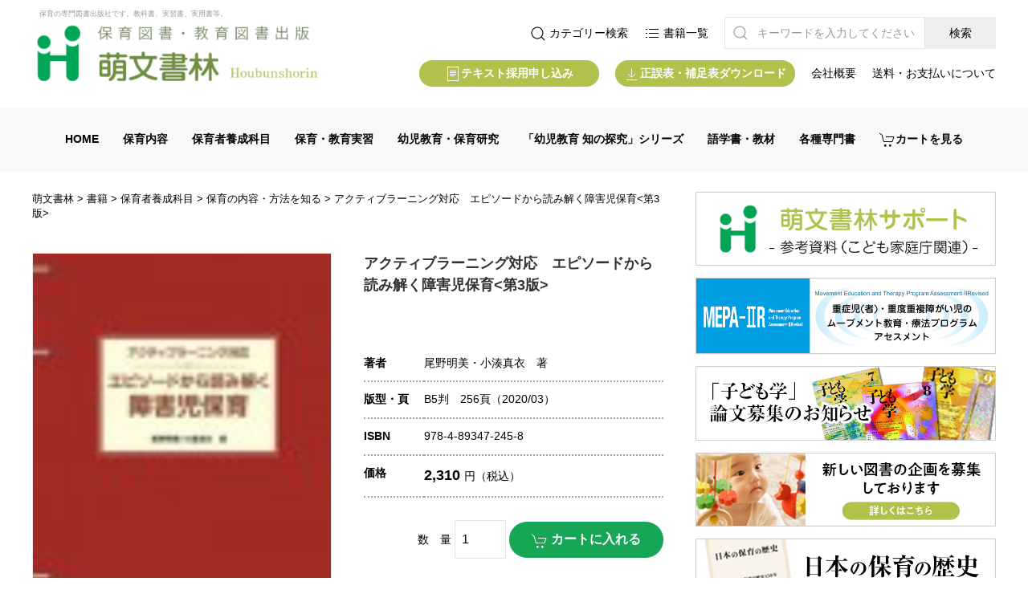

--- FILE ---
content_type: text/html; charset=UTF-8
request_url: https://houbun.com/item/245.html
body_size: 10663
content:

<!doctype html>
<html lang="ja" >

<head>
	<meta charset="UTF-8" />
	<meta name="viewport" content="width=device-width, initial-scale=1" />
	<title>アクティブラーニング対応　エピソードから読み解く障害児保育 | 萌文書林</title>
<meta name='robots' content='max-image-preview:large' />
<link rel='stylesheet' id='wp-block-library-css'  href='https://houbun.com/wp-includes/css/dist/block-library/style.min.css' media='all' />
<style id='wp-block-library-theme-inline-css'>
.wp-block-audio figcaption{color:#555;font-size:13px;text-align:center}.is-dark-theme .wp-block-audio figcaption{color:hsla(0,0%,100%,.65)}.wp-block-code{border:1px solid #ccc;border-radius:4px;font-family:Menlo,Consolas,monaco,monospace;padding:.8em 1em}.wp-block-embed figcaption{color:#555;font-size:13px;text-align:center}.is-dark-theme .wp-block-embed figcaption{color:hsla(0,0%,100%,.65)}.blocks-gallery-caption{color:#555;font-size:13px;text-align:center}.is-dark-theme .blocks-gallery-caption{color:hsla(0,0%,100%,.65)}.wp-block-image figcaption{color:#555;font-size:13px;text-align:center}.is-dark-theme .wp-block-image figcaption{color:hsla(0,0%,100%,.65)}.wp-block-pullquote{border-top:4px solid;border-bottom:4px solid;margin-bottom:1.75em;color:currentColor}.wp-block-pullquote__citation,.wp-block-pullquote cite,.wp-block-pullquote footer{color:currentColor;text-transform:uppercase;font-size:.8125em;font-style:normal}.wp-block-quote{border-left:.25em solid;margin:0 0 1.75em;padding-left:1em}.wp-block-quote cite,.wp-block-quote footer{color:currentColor;font-size:.8125em;position:relative;font-style:normal}.wp-block-quote.has-text-align-right{border-left:none;border-right:.25em solid;padding-left:0;padding-right:1em}.wp-block-quote.has-text-align-center{border:none;padding-left:0}.wp-block-quote.is-large,.wp-block-quote.is-style-large,.wp-block-quote.is-style-plain{border:none}.wp-block-search .wp-block-search__label{font-weight:700}:where(.wp-block-group.has-background){padding:1.25em 2.375em}.wp-block-separator.has-css-opacity{opacity:.4}.wp-block-separator{border:none;border-bottom:2px solid;margin-left:auto;margin-right:auto}.wp-block-separator.has-alpha-channel-opacity{opacity:1}.wp-block-separator:not(.is-style-wide):not(.is-style-dots){width:100px}.wp-block-separator.has-background:not(.is-style-dots){border-bottom:none;height:1px}.wp-block-separator.has-background:not(.is-style-wide):not(.is-style-dots){height:2px}.wp-block-table thead{border-bottom:3px solid}.wp-block-table tfoot{border-top:3px solid}.wp-block-table td,.wp-block-table th{padding:.5em;border:1px solid;word-break:normal}.wp-block-table figcaption{color:#555;font-size:13px;text-align:center}.is-dark-theme .wp-block-table figcaption{color:hsla(0,0%,100%,.65)}.wp-block-video figcaption{color:#555;font-size:13px;text-align:center}.is-dark-theme .wp-block-video figcaption{color:hsla(0,0%,100%,.65)}.wp-block-template-part.has-background{padding:1.25em 2.375em;margin-top:0;margin-bottom:0}
</style>
<style id='global-styles-inline-css'>
body{--wp--preset--color--black: #000000;--wp--preset--color--cyan-bluish-gray: #abb8c3;--wp--preset--color--white: #FFFFFF;--wp--preset--color--pale-pink: #f78da7;--wp--preset--color--vivid-red: #cf2e2e;--wp--preset--color--luminous-vivid-orange: #ff6900;--wp--preset--color--luminous-vivid-amber: #fcb900;--wp--preset--color--light-green-cyan: #7bdcb5;--wp--preset--color--vivid-green-cyan: #00d084;--wp--preset--color--pale-cyan-blue: #8ed1fc;--wp--preset--color--vivid-cyan-blue: #0693e3;--wp--preset--color--vivid-purple: #9b51e0;--wp--preset--color--dark-gray: #28303D;--wp--preset--color--gray: #39414D;--wp--preset--color--green: #D1E4DD;--wp--preset--color--blue: #D1DFE4;--wp--preset--color--purple: #D1D1E4;--wp--preset--color--red: #E4D1D1;--wp--preset--color--orange: #E4DAD1;--wp--preset--color--yellow: #EEEADD;--wp--preset--gradient--vivid-cyan-blue-to-vivid-purple: linear-gradient(135deg,rgba(6,147,227,1) 0%,rgb(155,81,224) 100%);--wp--preset--gradient--light-green-cyan-to-vivid-green-cyan: linear-gradient(135deg,rgb(122,220,180) 0%,rgb(0,208,130) 100%);--wp--preset--gradient--luminous-vivid-amber-to-luminous-vivid-orange: linear-gradient(135deg,rgba(252,185,0,1) 0%,rgba(255,105,0,1) 100%);--wp--preset--gradient--luminous-vivid-orange-to-vivid-red: linear-gradient(135deg,rgba(255,105,0,1) 0%,rgb(207,46,46) 100%);--wp--preset--gradient--very-light-gray-to-cyan-bluish-gray: linear-gradient(135deg,rgb(238,238,238) 0%,rgb(169,184,195) 100%);--wp--preset--gradient--cool-to-warm-spectrum: linear-gradient(135deg,rgb(74,234,220) 0%,rgb(151,120,209) 20%,rgb(207,42,186) 40%,rgb(238,44,130) 60%,rgb(251,105,98) 80%,rgb(254,248,76) 100%);--wp--preset--gradient--blush-light-purple: linear-gradient(135deg,rgb(255,206,236) 0%,rgb(152,150,240) 100%);--wp--preset--gradient--blush-bordeaux: linear-gradient(135deg,rgb(254,205,165) 0%,rgb(254,45,45) 50%,rgb(107,0,62) 100%);--wp--preset--gradient--luminous-dusk: linear-gradient(135deg,rgb(255,203,112) 0%,rgb(199,81,192) 50%,rgb(65,88,208) 100%);--wp--preset--gradient--pale-ocean: linear-gradient(135deg,rgb(255,245,203) 0%,rgb(182,227,212) 50%,rgb(51,167,181) 100%);--wp--preset--gradient--electric-grass: linear-gradient(135deg,rgb(202,248,128) 0%,rgb(113,206,126) 100%);--wp--preset--gradient--midnight: linear-gradient(135deg,rgb(2,3,129) 0%,rgb(40,116,252) 100%);--wp--preset--gradient--purple-to-yellow: linear-gradient(160deg, #D1D1E4 0%, #EEEADD 100%);--wp--preset--gradient--yellow-to-purple: linear-gradient(160deg, #EEEADD 0%, #D1D1E4 100%);--wp--preset--gradient--green-to-yellow: linear-gradient(160deg, #D1E4DD 0%, #EEEADD 100%);--wp--preset--gradient--yellow-to-green: linear-gradient(160deg, #EEEADD 0%, #D1E4DD 100%);--wp--preset--gradient--red-to-yellow: linear-gradient(160deg, #E4D1D1 0%, #EEEADD 100%);--wp--preset--gradient--yellow-to-red: linear-gradient(160deg, #EEEADD 0%, #E4D1D1 100%);--wp--preset--gradient--purple-to-red: linear-gradient(160deg, #D1D1E4 0%, #E4D1D1 100%);--wp--preset--gradient--red-to-purple: linear-gradient(160deg, #E4D1D1 0%, #D1D1E4 100%);--wp--preset--duotone--dark-grayscale: url('#wp-duotone-dark-grayscale');--wp--preset--duotone--grayscale: url('#wp-duotone-grayscale');--wp--preset--duotone--purple-yellow: url('#wp-duotone-purple-yellow');--wp--preset--duotone--blue-red: url('#wp-duotone-blue-red');--wp--preset--duotone--midnight: url('#wp-duotone-midnight');--wp--preset--duotone--magenta-yellow: url('#wp-duotone-magenta-yellow');--wp--preset--duotone--purple-green: url('#wp-duotone-purple-green');--wp--preset--duotone--blue-orange: url('#wp-duotone-blue-orange');--wp--preset--font-size--small: 18px;--wp--preset--font-size--medium: 20px;--wp--preset--font-size--large: 24px;--wp--preset--font-size--x-large: 42px;--wp--preset--font-size--extra-small: 16px;--wp--preset--font-size--normal: 20px;--wp--preset--font-size--extra-large: 40px;--wp--preset--font-size--huge: 96px;--wp--preset--font-size--gigantic: 144px;}.has-black-color{color: var(--wp--preset--color--black) !important;}.has-cyan-bluish-gray-color{color: var(--wp--preset--color--cyan-bluish-gray) !important;}.has-white-color{color: var(--wp--preset--color--white) !important;}.has-pale-pink-color{color: var(--wp--preset--color--pale-pink) !important;}.has-vivid-red-color{color: var(--wp--preset--color--vivid-red) !important;}.has-luminous-vivid-orange-color{color: var(--wp--preset--color--luminous-vivid-orange) !important;}.has-luminous-vivid-amber-color{color: var(--wp--preset--color--luminous-vivid-amber) !important;}.has-light-green-cyan-color{color: var(--wp--preset--color--light-green-cyan) !important;}.has-vivid-green-cyan-color{color: var(--wp--preset--color--vivid-green-cyan) !important;}.has-pale-cyan-blue-color{color: var(--wp--preset--color--pale-cyan-blue) !important;}.has-vivid-cyan-blue-color{color: var(--wp--preset--color--vivid-cyan-blue) !important;}.has-vivid-purple-color{color: var(--wp--preset--color--vivid-purple) !important;}.has-black-background-color{background-color: var(--wp--preset--color--black) !important;}.has-cyan-bluish-gray-background-color{background-color: var(--wp--preset--color--cyan-bluish-gray) !important;}.has-white-background-color{background-color: var(--wp--preset--color--white) !important;}.has-pale-pink-background-color{background-color: var(--wp--preset--color--pale-pink) !important;}.has-vivid-red-background-color{background-color: var(--wp--preset--color--vivid-red) !important;}.has-luminous-vivid-orange-background-color{background-color: var(--wp--preset--color--luminous-vivid-orange) !important;}.has-luminous-vivid-amber-background-color{background-color: var(--wp--preset--color--luminous-vivid-amber) !important;}.has-light-green-cyan-background-color{background-color: var(--wp--preset--color--light-green-cyan) !important;}.has-vivid-green-cyan-background-color{background-color: var(--wp--preset--color--vivid-green-cyan) !important;}.has-pale-cyan-blue-background-color{background-color: var(--wp--preset--color--pale-cyan-blue) !important;}.has-vivid-cyan-blue-background-color{background-color: var(--wp--preset--color--vivid-cyan-blue) !important;}.has-vivid-purple-background-color{background-color: var(--wp--preset--color--vivid-purple) !important;}.has-black-border-color{border-color: var(--wp--preset--color--black) !important;}.has-cyan-bluish-gray-border-color{border-color: var(--wp--preset--color--cyan-bluish-gray) !important;}.has-white-border-color{border-color: var(--wp--preset--color--white) !important;}.has-pale-pink-border-color{border-color: var(--wp--preset--color--pale-pink) !important;}.has-vivid-red-border-color{border-color: var(--wp--preset--color--vivid-red) !important;}.has-luminous-vivid-orange-border-color{border-color: var(--wp--preset--color--luminous-vivid-orange) !important;}.has-luminous-vivid-amber-border-color{border-color: var(--wp--preset--color--luminous-vivid-amber) !important;}.has-light-green-cyan-border-color{border-color: var(--wp--preset--color--light-green-cyan) !important;}.has-vivid-green-cyan-border-color{border-color: var(--wp--preset--color--vivid-green-cyan) !important;}.has-pale-cyan-blue-border-color{border-color: var(--wp--preset--color--pale-cyan-blue) !important;}.has-vivid-cyan-blue-border-color{border-color: var(--wp--preset--color--vivid-cyan-blue) !important;}.has-vivid-purple-border-color{border-color: var(--wp--preset--color--vivid-purple) !important;}.has-vivid-cyan-blue-to-vivid-purple-gradient-background{background: var(--wp--preset--gradient--vivid-cyan-blue-to-vivid-purple) !important;}.has-light-green-cyan-to-vivid-green-cyan-gradient-background{background: var(--wp--preset--gradient--light-green-cyan-to-vivid-green-cyan) !important;}.has-luminous-vivid-amber-to-luminous-vivid-orange-gradient-background{background: var(--wp--preset--gradient--luminous-vivid-amber-to-luminous-vivid-orange) !important;}.has-luminous-vivid-orange-to-vivid-red-gradient-background{background: var(--wp--preset--gradient--luminous-vivid-orange-to-vivid-red) !important;}.has-very-light-gray-to-cyan-bluish-gray-gradient-background{background: var(--wp--preset--gradient--very-light-gray-to-cyan-bluish-gray) !important;}.has-cool-to-warm-spectrum-gradient-background{background: var(--wp--preset--gradient--cool-to-warm-spectrum) !important;}.has-blush-light-purple-gradient-background{background: var(--wp--preset--gradient--blush-light-purple) !important;}.has-blush-bordeaux-gradient-background{background: var(--wp--preset--gradient--blush-bordeaux) !important;}.has-luminous-dusk-gradient-background{background: var(--wp--preset--gradient--luminous-dusk) !important;}.has-pale-ocean-gradient-background{background: var(--wp--preset--gradient--pale-ocean) !important;}.has-electric-grass-gradient-background{background: var(--wp--preset--gradient--electric-grass) !important;}.has-midnight-gradient-background{background: var(--wp--preset--gradient--midnight) !important;}.has-small-font-size{font-size: var(--wp--preset--font-size--small) !important;}.has-medium-font-size{font-size: var(--wp--preset--font-size--medium) !important;}.has-large-font-size{font-size: var(--wp--preset--font-size--large) !important;}.has-x-large-font-size{font-size: var(--wp--preset--font-size--x-large) !important;}
</style>
<link rel='stylesheet' id='wp-pagenavi-css'  href='https://houbun.com/wp-content/plugins/wp-pagenavi/pagenavi-css.css?ver=2.70' media='all' />
<link rel='stylesheet' id='twenty-twenty-one-style-css'  href='https://houbun.com/wp-content/themes/twentytwentyone/style.css' media='all' />
<style id='twenty-twenty-one-style-inline-css'>
body,input,textarea,button,.button,.faux-button,.wp-block-button__link,.wp-block-file__button,.has-drop-cap:not(:focus)::first-letter,.has-drop-cap:not(:focus)::first-letter,.entry-content .wp-block-archives,.entry-content .wp-block-categories,.entry-content .wp-block-cover-image,.entry-content .wp-block-latest-comments,.entry-content .wp-block-latest-posts,.entry-content .wp-block-pullquote,.entry-content .wp-block-quote.is-large,.entry-content .wp-block-quote.is-style-large,.entry-content .wp-block-archives *,.entry-content .wp-block-categories *,.entry-content .wp-block-latest-posts *,.entry-content .wp-block-latest-comments *,.entry-content p,.entry-content ol,.entry-content ul,.entry-content dl,.entry-content dt,.entry-content cite,.entry-content figcaption,.entry-content .wp-caption-text,.comment-content p,.comment-content ol,.comment-content ul,.comment-content dl,.comment-content dt,.comment-content cite,.comment-content figcaption,.comment-content .wp-caption-text,.widget_text p,.widget_text ol,.widget_text ul,.widget_text dl,.widget_text dt,.widget-content .rssSummary,.widget-content cite,.widget-content figcaption,.widget-content .wp-caption-text { font-family: sans-serif; }
</style>
<link rel='stylesheet' id='twenty-twenty-one-print-style-css'  href='https://houbun.com/wp-content/themes/twentytwentyone/assets/css/print.css' media='print' />
<link rel='stylesheet' id='usces_default_css-css'  href='https://houbun.com/wp-content/plugins/usc-e-shop/css/usces_default.css?ver=2.3.3.2110061' media='all' />
<link rel='stylesheet' id='dashicons-css'  href='https://houbun.com/wp-includes/css/dashicons.min.css' media='all' />
<script src='https://houbun.com/wp-includes/js/jquery/jquery.min.js?ver=3.6.0' id='jquery-core-js'></script>
<script src='https://houbun.com/wp-includes/js/jquery/jquery-migrate.min.js?ver=3.3.2' id='jquery-migrate-js'></script>
<link rel="canonical" href="https://houbun.com/item/245.html" />

<meta property="og:title" content="アクティブラーニング対応　エピソードから読み解く障害児保育<第3版>">
<meta property="og:type" content="product">
<meta property="og:description" content="アクティブラーニング対応　エピソードから読み解く障害児保育">
<meta property="og:url" content="https://houbun.com/item/245.html">
<meta property="og:image" content="https://houbun.com/wp-content/uploads/2017/05/245_web-80x113.jpg">
<meta property="og:site_name" content="萌文書林"><style>.recentcomments a{display:inline !important;padding:0 !important;margin:0 !important;}</style>		
	<!-- Stylesheets -->
	<link rel="stylesheet" href="https://houbun.com/wp-content/themes/twentytwentyone-child/assets/css/form_reset.css" />
	
	<!-- UIkit CSS -->
	<link rel="stylesheet" href="https://cdn.jsdelivr.net/npm/uikit@3.6.22/dist/css/uikit.min.css" />
	
	<!-- UIkit JS -->
	<script src="https://cdn.jsdelivr.net/npm/uikit@3.6.22/dist/js/uikit.min.js"></script>
	<script src="https://cdn.jsdelivr.net/npm/uikit@3.6.22/dist/js/uikit-icons.min.js"></script>
	
	<!-- Theme Stylesheets -->
	<link rel="stylesheet" href="https://houbun.com/wp-content/themes/twentytwentyone-child/assets/css/style.css" />
	<link rel="stylesheet" href="https://houbun.com/wp-content/themes/twentytwentyone-child/style.css" />
	
		
	<!-- Fancybox CSS -->
	<link rel="stylesheet" type="text/css" href="https://cdn.jsdelivr.net/npm/@fancyapps/ui@4.0/dist/fancybox.css">
</head>

<body class="post-template-default single single-post postid-4557 single-format-standard wp-embed-responsive is-light-theme no-js singular">
	<svg xmlns="http://www.w3.org/2000/svg" viewBox="0 0 0 0" width="0" height="0" focusable="false" role="none" style="visibility: hidden; position: absolute; left: -9999px; overflow: hidden;" ><defs><filter id="wp-duotone-dark-grayscale"><feColorMatrix color-interpolation-filters="sRGB" type="matrix" values=" .299 .587 .114 0 0 .299 .587 .114 0 0 .299 .587 .114 0 0 .299 .587 .114 0 0 " /><feComponentTransfer color-interpolation-filters="sRGB" ><feFuncR type="table" tableValues="0 0.49803921568627" /><feFuncG type="table" tableValues="0 0.49803921568627" /><feFuncB type="table" tableValues="0 0.49803921568627" /><feFuncA type="table" tableValues="1 1" /></feComponentTransfer><feComposite in2="SourceGraphic" operator="in" /></filter></defs></svg><svg xmlns="http://www.w3.org/2000/svg" viewBox="0 0 0 0" width="0" height="0" focusable="false" role="none" style="visibility: hidden; position: absolute; left: -9999px; overflow: hidden;" ><defs><filter id="wp-duotone-grayscale"><feColorMatrix color-interpolation-filters="sRGB" type="matrix" values=" .299 .587 .114 0 0 .299 .587 .114 0 0 .299 .587 .114 0 0 .299 .587 .114 0 0 " /><feComponentTransfer color-interpolation-filters="sRGB" ><feFuncR type="table" tableValues="0 1" /><feFuncG type="table" tableValues="0 1" /><feFuncB type="table" tableValues="0 1" /><feFuncA type="table" tableValues="1 1" /></feComponentTransfer><feComposite in2="SourceGraphic" operator="in" /></filter></defs></svg><svg xmlns="http://www.w3.org/2000/svg" viewBox="0 0 0 0" width="0" height="0" focusable="false" role="none" style="visibility: hidden; position: absolute; left: -9999px; overflow: hidden;" ><defs><filter id="wp-duotone-purple-yellow"><feColorMatrix color-interpolation-filters="sRGB" type="matrix" values=" .299 .587 .114 0 0 .299 .587 .114 0 0 .299 .587 .114 0 0 .299 .587 .114 0 0 " /><feComponentTransfer color-interpolation-filters="sRGB" ><feFuncR type="table" tableValues="0.54901960784314 0.98823529411765" /><feFuncG type="table" tableValues="0 1" /><feFuncB type="table" tableValues="0.71764705882353 0.25490196078431" /><feFuncA type="table" tableValues="1 1" /></feComponentTransfer><feComposite in2="SourceGraphic" operator="in" /></filter></defs></svg><svg xmlns="http://www.w3.org/2000/svg" viewBox="0 0 0 0" width="0" height="0" focusable="false" role="none" style="visibility: hidden; position: absolute; left: -9999px; overflow: hidden;" ><defs><filter id="wp-duotone-blue-red"><feColorMatrix color-interpolation-filters="sRGB" type="matrix" values=" .299 .587 .114 0 0 .299 .587 .114 0 0 .299 .587 .114 0 0 .299 .587 .114 0 0 " /><feComponentTransfer color-interpolation-filters="sRGB" ><feFuncR type="table" tableValues="0 1" /><feFuncG type="table" tableValues="0 0.27843137254902" /><feFuncB type="table" tableValues="0.5921568627451 0.27843137254902" /><feFuncA type="table" tableValues="1 1" /></feComponentTransfer><feComposite in2="SourceGraphic" operator="in" /></filter></defs></svg><svg xmlns="http://www.w3.org/2000/svg" viewBox="0 0 0 0" width="0" height="0" focusable="false" role="none" style="visibility: hidden; position: absolute; left: -9999px; overflow: hidden;" ><defs><filter id="wp-duotone-midnight"><feColorMatrix color-interpolation-filters="sRGB" type="matrix" values=" .299 .587 .114 0 0 .299 .587 .114 0 0 .299 .587 .114 0 0 .299 .587 .114 0 0 " /><feComponentTransfer color-interpolation-filters="sRGB" ><feFuncR type="table" tableValues="0 0" /><feFuncG type="table" tableValues="0 0.64705882352941" /><feFuncB type="table" tableValues="0 1" /><feFuncA type="table" tableValues="1 1" /></feComponentTransfer><feComposite in2="SourceGraphic" operator="in" /></filter></defs></svg><svg xmlns="http://www.w3.org/2000/svg" viewBox="0 0 0 0" width="0" height="0" focusable="false" role="none" style="visibility: hidden; position: absolute; left: -9999px; overflow: hidden;" ><defs><filter id="wp-duotone-magenta-yellow"><feColorMatrix color-interpolation-filters="sRGB" type="matrix" values=" .299 .587 .114 0 0 .299 .587 .114 0 0 .299 .587 .114 0 0 .299 .587 .114 0 0 " /><feComponentTransfer color-interpolation-filters="sRGB" ><feFuncR type="table" tableValues="0.78039215686275 1" /><feFuncG type="table" tableValues="0 0.94901960784314" /><feFuncB type="table" tableValues="0.35294117647059 0.47058823529412" /><feFuncA type="table" tableValues="1 1" /></feComponentTransfer><feComposite in2="SourceGraphic" operator="in" /></filter></defs></svg><svg xmlns="http://www.w3.org/2000/svg" viewBox="0 0 0 0" width="0" height="0" focusable="false" role="none" style="visibility: hidden; position: absolute; left: -9999px; overflow: hidden;" ><defs><filter id="wp-duotone-purple-green"><feColorMatrix color-interpolation-filters="sRGB" type="matrix" values=" .299 .587 .114 0 0 .299 .587 .114 0 0 .299 .587 .114 0 0 .299 .587 .114 0 0 " /><feComponentTransfer color-interpolation-filters="sRGB" ><feFuncR type="table" tableValues="0.65098039215686 0.40392156862745" /><feFuncG type="table" tableValues="0 1" /><feFuncB type="table" tableValues="0.44705882352941 0.4" /><feFuncA type="table" tableValues="1 1" /></feComponentTransfer><feComposite in2="SourceGraphic" operator="in" /></filter></defs></svg><svg xmlns="http://www.w3.org/2000/svg" viewBox="0 0 0 0" width="0" height="0" focusable="false" role="none" style="visibility: hidden; position: absolute; left: -9999px; overflow: hidden;" ><defs><filter id="wp-duotone-blue-orange"><feColorMatrix color-interpolation-filters="sRGB" type="matrix" values=" .299 .587 .114 0 0 .299 .587 .114 0 0 .299 .587 .114 0 0 .299 .587 .114 0 0 " /><feComponentTransfer color-interpolation-filters="sRGB" ><feFuncR type="table" tableValues="0.098039215686275 1" /><feFuncG type="table" tableValues="0 0.66274509803922" /><feFuncB type="table" tableValues="0.84705882352941 0.41960784313725" /><feFuncA type="table" tableValues="1 1" /></feComponentTransfer><feComposite in2="SourceGraphic" operator="in" /></filter></defs></svg>	
	<div id="page" class="site">
				
		<!-- Desktop Navigation -->
		<div class="uk-visible@l">
				<div id="common_header">

		<div class="uk-container">
			<p class="site-description uk-text-muted uk-text-small">　保育の専門図書出版社です。教科書、実習書、実用書等。</p>
			<div class="uk-flex uk-flex-between uk-flex-middle">
				<!-- left -->
				<div id="site_logo">
					<!--  -->
					<a href="https://houbun.com/">
						<img src="https://houbun.com/wp-content/themes/twentytwentyone-child/assets/img/common/logo@2x.png" alt="萌文書林" width="100%">
					</a>
				</div><!-- // site_logo -->
				<!-- right -->
				<div>
					<div class="uk-flex uk-flex-right uk-flex-middle">
						<div class="uk-margin-left">
							<span uk-icon="icon: search"></span><a href="https://houbun.com/search/"> カテゴリー検索</a>
						</div><!-- // uk-margin-left -->
						<div class="uk-margin-left">
							<span uk-icon="icon: list"></span><a href="https://houbun.com/item/"> 書籍一覧</a>
						</div><!-- // uk-margin-left -->
						<!-- Search -->
						<div class="uk-margin-left serch_component">
							<form action="https://houbun.com/" method="get" class="uk-search uk-search-default">
								<span uk-search-icon></span>
								<input name="s" size="" type="search" class="uk-search-input" placeholder="キーワードを入力してください">
								<input type="submit" value="検索"  class="uk-button">
							</form>
						</div><!-- // serch_component -->
					</div><!-- // uk-flex -->

					<div class="uk-flex uk-flex-right uk-flex-middle" style="margin-top:1em;">
						<div class="uk-margin-left">
							<a href="https://houbun.com/sample/" class="uk-button uk-button-link bt_service">
								<span uk-icon="icon: file-text"></span>テキスト採用申し込み
							</a>
						</div><!-- // uk-margin-left -->
						<div class="uk-margin-left">
							<a href="https://houbun.com/download/" class="uk-button uk-button-link bt_service">
								<span uk-icon="icon: download"></span>正誤表・補足表ダウンロード
							</a>
						</div><!-- // uk-margin-left -->
						<div class="uk-margin-left"><a href="https://houbun.com/about/">会社概要</a></div>
						<div class="uk-margin-left"><a href="https://houbun.com/seller/">送料・お支払いについて</a></div>
					</div><!-- // uk-flex -->
				</div><!-- // div -->

			</div><!-- //uk-flex -->
		</div><!-- // uk-container -->

	</div><!-- //common_header -->

	<!-- ============== ナビゲーション　==============-->
	<section class="uk-section uk-padding-remove">
		<div class="uk-container-expand">
			<nav class="uk-navbar-container" uk-navbar>
				<div class="uk-navbar-center">
					<ul class="uk-navbar-nav">
						<li class="uk-active"><a href="https://houbun.com/">HOME</a></li>
						
<!-- 保育内容 -->
		<li>
			<span uk-icon="chevron-right" class="chevron-right"></span>
			<a href="https://houbun.com/item/hoiku5-item">保育内容</a>
			<div uk-dropdown>
				<ul>
					<li><a href="/item/hoiku5-item/jireidemanabu-item">事例で学ぶ保育内容</a></li>
					<li><a href="/item/hoiku5-item/hoiku5-shin-hoiku-item">新保育内容シリーズ</a></li>
				</ul>
			</div>
		</li>

		<!-- 保育者養成科目 -->
		<li>
			<span uk-icon="chevron-right" class="chevron-right"></span>
			<a href="https://houbun.com/item/hoiku-text-item">保育者養成科目</a>
			<div uk-dropdown>
				<ul>
					<li><a href="/item/hoiku-text-item/hoikuno-honshitsu-item">保育の本質・目的を知る</a></li>
					<li><a href="/item/hoiku-text-item/hoikuno-taisyou-item">保育の対象を理解する</a></li>
					<li><a href="/item/hoiku-text-item/hoikuno-naiyou-hoiku-text-item">保育の内容・方法を知る</a></li>
					<li><a href="/item/hoiku-text-item/hoikuno-hyougen-item">保育の表現技術</a></li>
					<li><a href="/item/hoiku-text-item/hoiku-kanren-item">保育関連テキスト</a></li>
					<li><a href="/item/hoiku-text-item/general-education-item">教養科目</a></li>
				</ul>
			</div>
		</li>

		<!-- 保育・教育実習 -->
		<li>
			<span uk-icon="chevron-right" class="chevron-right"></span>
			<a href="https://houbun.com/item/internship-item">保育・教育実習</a>
		</li>

		<!-- 幼児教育・保育研究 -->
		<li>
			<span uk-icon="chevron-right" class="chevron-right"></span>
			<a href="https://houbun.com/item/research-item">幼児教育・保育研究</a>
		</li>

		<!-- 「幼児教育 知の探究」シリーズ -->
		<li>
			<span uk-icon="chevron-right" class="chevron-right"></span>
			<a href="https://houbun.com/item/tankyu-item">「幼児教育 知の探究」シリーズ</a>
		</li>

		<!-- 語学書・教材 -->
		<li>
			<span uk-icon="chevron-right" class="chevron-right"></span>
			<a href="https://houbun.com/item/text-item">語学書・教材</a>
		</li>

		<!-- 各種専門書 -->
		<li>
			<span uk-icon="chevron-right" class="chevron-right"></span>
			<a href="https://houbun.com/item/technical-book-item">各種専門書</a>
		</li>						<li><a href="https://houbun.com/usces-cart/"><span uk-icon="icon: cart"></span>カートを見る</a></li>
					</ul>
				</div>
			</nav>
		</div>
	</section><!-- //uk-section ナビゲーション -->		</div>
		
		<!-- Mobile Navigation -->
		<div class="uk-hidden@l">
			<nav class="uk-navbar-container" uk-navbar>

    <div class="uk-navbar-left">

        <ul class="uk-navbar-nav">
            <li class="uk-active">
				<a href="https://houbun.com/" class="uk-navbar-item uk-logo">
					<img src="https://houbun.com/wp-content/themes/twentytwentyone-child/assets/img/common/logo@2x.png" alt="萌文書林" width="100%">
				</a>
			</li>
        </ul>

    </div>

    <div class="uk-navbar-right uk-flex-right">
        <ul class="uk-navbar-nav">
            <li><a href="https://houbun.com/search/"><span uk-icon="search"></span></a></li>
			<li><a href="https://houbun.com/usces-cart/"><span uk-icon="cart"></span></a></li>
            <li><a class="uk-navbar-toggle" uk-navbar-toggle-icon href="#" uk-toggle="target: #offcanvas-flip"></a></li>
        </ul>
    </div>

</nav>
			<div id="offcanvas-flip" uk-offcanvas="flip: true; overlay: true">
	<div class="uk-offcanvas-bar">
		<button class="uk-offcanvas-close" type="button" uk-close uk-button></button>
		<div>
			<h3>書籍検索</h3>
			<ul>
				<li>
					<form action="https://houbun.com/" method="get" class="uk-search uk-search-default">
						<input name="s" size="" type="text" class="uk-input uk-search-input">
						<input type="submit" value="検索" class="uk-button">
					</form>	
				</li>
			</ul>
			<h3>カテゴリー一覧</h3>
			<ul class="">
				<li><span uk-icon="chevron-right" class="chevron-right"></span><a href="https://houbun.com/item/hoiku5-item">保育内容</a></li>
<li><span uk-icon="chevron-right" class="chevron-right"></span><a href="https://houbun.com/item/hoiku-text-item">保育者養成科目</a></li>
<li><span uk-icon="chevron-right" class="chevron-right"></span><a href="https://houbun.com/item/internship-item">保育・教育実習</a></li>
<li><span uk-icon="chevron-right" class="chevron-right"></span><a href="https://houbun.com/item/research-item">幼児教育・保育研究</a></li>
<li><span uk-icon="chevron-right" class="chevron-right"></span><a href="https://houbun.com/item/tankyu-item">「幼児教育 知の探究」シリーズ</a></li>
<li><span uk-icon="chevron-right" class="chevron-right"></span><a href="https://houbun.com/item/text-item">語学書・教材</a></li>
<li><span uk-icon="chevron-right" class="chevron-right"	></span><a href="https://houbun.com/item/technical-book-item">各種専門書</a></li>			</ul>
			<h3>メニュー</h3>
			<ul class="">
				<li><span uk-icon="chevron-right" class="chevron-right"></span><a href="/usces-cart/">カートを見る</a></li>
				<li><span uk-icon="chevron-right" class="chevron-right"></span><a href="/sample/">テキスト採用見本申し込み</a></li>
				<li><span uk-icon="chevron-right" class="chevron-right"></span><a href="/kikaku/">企画募集</a></li>
				<li><span uk-icon="chevron-right" class="chevron-right"></span><a href="/download/">正誤表・補足表ダウンロード</a></li>
				<li><span uk-icon="chevron-right" class="chevron-right"></span><a href="/seller/">特定商取引法表記</a></li>
				<li><span uk-icon="chevron-right" class="chevron-right"></span><a href="/privacy/">プライバシーポリシー</a></li>
			</ul>
		</div>
		<ul id="offcanvas_banner">
							<li>
					<a href="/families">
						<img src="https://houbun.com/wp-content/themes/twentytwentyone-child/assets/img/common/ba_kinkan.png" width="100%">
					</a>
				</li>
				<li>
					<a href="https://houbun.com/mepa-iir">
						<img src="https://houbun.com/wp-content/uploads/2025/07/mepa.png" width="100%">
					</a>
				</li>
				<li>
					<a href="/kodomogaku/">
						<img src="https://houbun.com/wp-content/themes/twentytwentyone-child/assets/img/common/ba_kodomogaku.png" width="100%">
					</a>
				</li>
				<li>
					<a href="/kikaku/">
						<img src="https://houbun.com/wp-content/themes/twentytwentyone-child/assets/img/common/ba_kikaku.png" width="100%">
					</a>
				</li>
				<li>
					<a href="/appendix/255">
						<img src="https://houbun.com/wp-content/themes/twentytwentyone-child/assets/img/common/ba_hoikunorekishi.png" width="100%">
					</a>
				</li>		</ul>
	</div>
</div>
		</div>
		
				
		<!-- Front Page Slider -->
				
		<!-- Main Container -->
		<div class="uk-container">
			<section uk-grid>
				
				<!-- ============== 左側 ============== -->
				<section class="uk-width-1-1 uk-width-1-1@m uk-width-2-3@l name_left">
					
					<!-- Breadcrumb Navigation (except for home/front page) -->
										<div class="breadcrumb-area uk-margin-medium" style="font-size:0.9em;">
						<!-- Breadcrumb NavXT 7.0.2 -->
<span property="itemListElement" typeof="ListItem"><a property="item" typeof="WebPage" title="Go to 萌文書林." href="https://houbun.com" class="home" ><span property="name">萌文書林</span></a><meta property="position" content="1"></span> &gt; <span property="itemListElement" typeof="ListItem"><a property="item" typeof="WebPage" title="Go to the 書籍 カテゴリー archives." href="https://houbun.com/item" class="taxonomy category" ><span property="name">書籍</span></a><meta property="position" content="2"></span> &gt; <span property="itemListElement" typeof="ListItem"><a property="item" typeof="WebPage" title="Go to the 保育者養成科目 カテゴリー archives." href="https://houbun.com/item/hoiku-text-item" class="taxonomy category" ><span property="name">保育者養成科目</span></a><meta property="position" content="3"></span> &gt; <span property="itemListElement" typeof="ListItem"><a property="item" typeof="WebPage" title="Go to the 保育の内容・方法を知る カテゴリー archives." href="https://houbun.com/item/hoiku-text-item/hoikuno-naiyou-hoiku-text-item" class="taxonomy category" ><span property="name">保育の内容・方法を知る</span></a><meta property="position" content="4"></span> &gt; <span property="itemListElement" typeof="ListItem"><span property="name" class="post post-post current-item">アクティブラーニング対応　エピソードから読み解く障害児保育<第3版></span><meta property="url" content="https://houbun.com/item/245.html"><meta property="position" content="5"></span>					</div>
										
					<!-- Main Content Area -->
					<div id="content" class="site-content">
						<div id="primary" class="content-area">
							<main id="main" class="site-main" role="main">
								
								<!-- ============== ヘッダここまで ============== -->


<!-- wc_templates/wc_item_single.php -->

<div id="book_detail_page">
	<div class="post-4557 post type-post status-publish format-standard hentry category-hoikuno-naiyou-hoiku-text-item category-hoiku-text-item category-item entry" id="post-4557">
		<div uk-grid class="uk-grid-match uk-child-width-1-2@l uk-child-width-1-2@m uk-child-width-1-1">
									
			<div class="itemimg" id="item_info_left">
				<img width="42" height="60" src="https://houbun.com/wp-content/uploads/2017/05/245_web-80x113.jpg" class="attachment-60x60 size-60x60" alt="245_web" loading="lazy" srcset="https://houbun.com/wp-content/uploads/2017/05/245_web-80x113.jpg 80w, https://houbun.com/wp-content/uploads/2017/05/245_web-127x180.jpg 127w, https://houbun.com/wp-content/uploads/2017/05/245_web.jpg 211w" sizes="(max-width: 42px) 100vw, 42px" style="width:100%;height:100%;max-width:60px;" />				<div class="uk-margin-medium-top" id="item_image_detail_info">
					<ul class="uk-child-width-1-2@l uk-child-width-1-2@m uk-child-width-1-1@s uk-grid-small" uk-grid>
						<li uk-lightbox>
							<a href="https://houbun.com/wp-content/uploads/2017/05/245_web.jpg" class="uk-button uk-button-lightgreen rounded_button">
								表紙を拡大する
							</a>
						</li>
																							</ul>
				</div>
				<!-- // item_image_detail_info -->
			</div><!-- // #item_info_left -->

			<div id="item_info_right">
				<h1 class="item_page_title" id="book_title">
					アクティブラーニング対応　エピソードから読み解く障害児保育<第3版>				</h1>

								<div id="book_information">
					<dl>
						<dt>著者</dt>
						<dd>尾野明美・小湊真衣　著</dd>
						<dt>版型・頁</dt>
						<dd>B5判　256頁（2020/03）</dd>
						<dt>ISBN</dt>
						<dd>978-4-89347-245-8</dd>
						<dt>価格</dt>
						<dd>
							<span style="font-size:1.8rem; font-weight:bold;">
								2,310							</span>円（税込）
						</dd>
					</dl>

					<div id="purchase">
												<!-- end of exp -->

						
						<form action="https://houbun.com/usces-cart" method="post">
														<div class="skuform" align="">
								
																<div style="margin-top:10px">
									数　量									<input name="quant[4557][978-4-89347-245-8]" type="text" id="quant[4557][978-4-89347-245-8]" class="skuquantity" value="1" onKeyDown="if (event.keyCode == 13) {return false;}" />																		<div class="intocart">
										<span uk-icon="cart"></span>
										<input name="zaikonum[4557][978-4-89347-245-8]" type="hidden" id="zaikonum[4557][978-4-89347-245-8]" value="" />
<input name="zaiko[4557][978-4-89347-245-8]" type="hidden" id="zaiko[4557][978-4-89347-245-8]" value="0" />
<input name="gptekiyo[4557][978-4-89347-245-8]" type="hidden" id="gptekiyo[4557][978-4-89347-245-8]" value="0" />
<input name="skuPrice[4557][978-4-89347-245-8]" type="hidden" id="skuPrice[4557][978-4-89347-245-8]" value="2100" />
<input name="inCart[4557][978-4-89347-245-8]" type="submit" id="inCart[4557][978-4-89347-245-8]" class="skubutton" value="カートに入れる" onclick="return uscesCart.intoCart('4557','978-4-89347-245-8')" /><input name="usces_referer" type="hidden" value="/item/245.html" />
									</div>
									<!-- // .intocart -->
								</div>
								<!-- // div[style="margin-top:10px"] -->

								<div class="error_message">
																	</div>
								<!-- // .error_message -->
															</div>
							<!-- end of skuform -->
																				</form>
						
						
						<div class="itemsubimg">
																				</div><!-- // .itemsubimg -->
						<!-- end of itemsubimg -->

																	</div><!-- // #purchase -->
				</div><!-- // #book_information -->

								<div id="sample" class="">
					<p>テキスト採用をご検討の先生方はこちらから見本を取り寄せ頂けます。</p>
										<a href='/sample/?post_id=4557' class='uk-button uk-button-default'><span uk-icon='icon: file-text' class='uk-icon'></span> テキスト採用をお考えの先生はこちら</a>									</div><!-- // #sample -->
			</div><!-- // #item_info_right -->
		</div>

		<div id="book_summary">
			<div class="common_sub_title">
				<h2>概要</h2>
			</div>
			<p><strong>豊富で詳細なエピソードとさまざまなグループワークを通して保育者としての対応を考える。主体的・共同的に学ぶ障害児保育の演習テキスト。</strong></p>
<p>本書では、子ども・保育者・保護者をとりまく状況や心情を理解・想像・共感することができるように、詳細なエピソード（事例）を通して障害児保育や保護者への支援について考えていきます。<br />
主体的・共同的な学びになるよう設けられた課題は、エピソードの内容に応じた多様なスタイルのグループワークを採用しています。</p>
		</div><!-- // #book_summary -->

		<div id="table_of_contents">
			<div class="common_sub_title">
				<h2>主要目次</h2>
			</div>
			<p>第1章　0歳児　基礎理論編／ケーススタディ編<br />
第2章　1歳児　基礎理論編／ケーススタディ編<br />
第3章　2歳児　基礎理論編／ケーススタディ編<br />
第4章　3歳児　基礎理論編／ケーススタディ編<br />
第5章　4歳児　基礎理論編／ケーススタディ編<br />
第6章　5歳児　基礎理論編／ケーススタディ編<br />
第7章　6歳児　基礎理論編／ケーススタディ編</p>
		</div><!-- // #table_of_contents -->
	</div>
</div><!-- // #book_detail_page -->
<!-- //wc_templates/wc_item_single.php -->

			</main><!-- #main -->
		</div><!-- #primary -->
	</div><!-- #content -->
</section><!-- #左側 -->
<!-- ============== 右側 ============== -->
<!-- template-parts/content/content-side.php -->
<section class="uk-width-1-3@l uk-width-1-1@m uk-width-1-1@s uk-visible@l" id="right_box">
	<section class="uk-margin-medium-bottom">
		<div class="uk-container">
			<!--<ul uk-grid class="uk-grid-small uk-child-width-1-2@l uk-child-width-1-2@m uk-child-width-1-1@s">-->
			<ul uk-grid class="uk-grid-small uk-child-width-1-1@l uk-child-width-1-2@m uk-child-width-1-1@s">
								<li>
					<a href="/families">
						<img src="https://houbun.com/wp-content/themes/twentytwentyone-child/assets/img/common/ba_kinkan.png" width="100%">
					</a>
				</li>
				<li>
					<a href="https://houbun.com/mepa-iir">
						<img src="https://houbun.com/wp-content/uploads/2025/07/mepa.png" width="100%">
					</a>
				</li>
				<li>
					<a href="/kodomogaku/">
						<img src="https://houbun.com/wp-content/themes/twentytwentyone-child/assets/img/common/ba_kodomogaku.png" width="100%">
					</a>
				</li>
				<li>
					<a href="/kikaku/">
						<img src="https://houbun.com/wp-content/themes/twentytwentyone-child/assets/img/common/ba_kikaku.png" width="100%">
					</a>
				</li>
				<li>
					<a href="/appendix/255">
						<img src="https://houbun.com/wp-content/themes/twentytwentyone-child/assets/img/common/ba_hoikunorekishi.png" width="100%">
					</a>
				</li>			</ul>
		</div><!-- //uk-container -->
	</section><!-- //uk-margin-medium-bottom -->
	<div class="rightside_news">
		<h2>NEWS</h2>
		<section class="uk-section uk-margin-remove-bottom uk-padding-remove-top news_list_parts">
	<div class="uk-container">
		<dl>
						<dt>2026.01.15</dt>
			<dd><a href="https://houbun.com/news/20260115">
				新刊図書のお知らせ				</a>
			</dd>
									<dt>2025.12.26</dt>
			<dd><a href="https://houbun.com/news/20251226">
				新刊図書のお知らせ				</a>
			</dd>
									<dt>2025.12.12</dt>
			<dd><a href="https://houbun.com/news/20251212">
				新刊図書のお知らせ				</a>
			</dd>
								</dl>
	</div>
	<p class="uk-text-right">
		<span uk-icon="chevron-right" class="chevron-right"></span><a href="/news/">お知らせ一覧</a>
	</p>
</section>	</div><!-- //rightside_news -->
</section><!-- //right_box -->
<!-- //template-parts/content/content-side.php -->
<!-- //右側 -->
	</section><!-- //uk-grid -->
</div><!-- //uk-container -->

	

	<!-- Custom Footer Section -->
	<footer class="uk-section-muted uk-margin-xlarge-top">
		<div class="uk-container">
			<!-- Mobile Banner List -->
			<ul class="uk-hidden@l banner_list">
								<li>
					<a href="/families">
						<img src="https://houbun.com/wp-content/themes/twentytwentyone-child/assets/img/common/ba_kinkan.png" width="100%">
					</a>
				</li>
				<li>
					<a href="https://houbun.com/mepa-iir">
						<img src="https://houbun.com/wp-content/uploads/2025/07/mepa.png" width="100%">
					</a>
				</li>
				<li>
					<a href="/kodomogaku/">
						<img src="https://houbun.com/wp-content/themes/twentytwentyone-child/assets/img/common/ba_kodomogaku.png" width="100%">
					</a>
				</li>
				<li>
					<a href="/kikaku/">
						<img src="https://houbun.com/wp-content/themes/twentytwentyone-child/assets/img/common/ba_kikaku.png" width="100%">
					</a>
				</li>
				<li>
					<a href="/appendix/255">
						<img src="https://houbun.com/wp-content/themes/twentytwentyone-child/assets/img/common/ba_hoikunorekishi.png" width="100%">
					</a>
				</li>			</ul>
			<!-- Category Navigation -->
			<ul class="" id="footer_nav">
				<li><span uk-icon="chevron-right" class="chevron-right"></span><a href="https://houbun.com/item/hoiku5-item">保育内容</a></li>
<li><span uk-icon="chevron-right" class="chevron-right"></span><a href="https://houbun.com/item/hoiku-text-item">保育者養成科目</a></li>
<li><span uk-icon="chevron-right" class="chevron-right"></span><a href="https://houbun.com/item/internship-item">保育・教育実習</a></li>
<li><span uk-icon="chevron-right" class="chevron-right"></span><a href="https://houbun.com/item/research-item">幼児教育・保育研究</a></li>
<li><span uk-icon="chevron-right" class="chevron-right"></span><a href="https://houbun.com/item/tankyu-item">「幼児教育 知の探究」シリーズ</a></li>
<li><span uk-icon="chevron-right" class="chevron-right"></span><a href="https://houbun.com/item/text-item">語学書・教材</a></li>
<li><span uk-icon="chevron-right" class="chevron-right"	></span><a href="https://houbun.com/item/technical-book-item">各種専門書</a></li>				<li>
					<span uk-icon="chevron-right" class="chevron-right"></span>
					<a href="https://houbun.com/item/">すべて見る</a>
				</li>
			</ul>
			<hr>
			<!-- Footer Links -->
			<ul class="" id="footer_nav2">
				<li><a href="/usces-cart">カートを見る</a></li>
				<li><a href="/sample">テキスト採用見本申し込み</a></li>
				<li><a href="/kikaku">企画募集</a></li>
				<li><a href="/download">正誤表・補足表ダウンロード</a></li>
				<li><a href="/about">会社概要</a></li>
				<li><a href="/seller">特定商取引法表記</a></li>
				<li><a href="/about/policy">プライバシーポリシー</a></li>
			</ul>
		</div><!-- .uk-container -->
	</footer>

	<!-- Company Information -->
	<div id="footer_address">
		<p class="uk-text-center">
			株式会社 萌文書林<br>
			〒113-0021 東京都文京区本駒込6-15-11<br>
			TEL：03-3943-0576 ／ FAX：03-3943-0567
		</p>
		<p class="uk-text-center uk-margin-medium-top">
			Copyright© HOUBUNSHORIN All rights reserved.
		</p>
	</div><!-- #footer_address -->

</div><!-- #page -->

<!-- Custom Styles -->
<style>
	.fancybox__carousel .fancybox__slide.has-iframe .fancybox__content,
	.fancybox__carousel .fancybox__slide.has-map .fancybox__content,
	.fancybox__carousel .fancybox__slide.has-pdf .fancybox__content {
		height: 85vh !important;
	}
</style>

<!-- JavaScript Libraries -->
<script type="text/javascript" src="https://cdn.jsdelivr.net/npm/@fancyapps/ui@4.0/dist/fancybox.umd.js"></script>
	<script type='text/javascript'>
		uscesL10n = {
			
			'ajaxurl': "https://houbun.com/wp-admin/admin-ajax.php",
			'loaderurl': "https://houbun.com/wp-content/plugins/usc-e-shop/images/loading.gif",
			'post_id': "4557",
			'cart_number': "859",
			'is_cart_row': false,
			'opt_esse': new Array(  ),
			'opt_means': new Array(  ),
			'mes_opts': new Array(  ),
			'key_opts': new Array(  ),
			'previous_url': "https://houbun.com",
			'itemRestriction': "",
			'itemOrderAcceptable': "0",
			'uscespage': "wp_search",
			'uscesid': "MGlxM3NlNmtxOTNwMmdmNXBxOHM4MXViNDFlNzk1MG52M2doNmM0X2FjdGluZ18wX0E%3D",
			'wc_nonce': "cb8570f147"
		}
	</script>
	<script type='text/javascript' src='https://houbun.com/wp-content/plugins/usc-e-shop/js/usces_cart.js'></script>
	<script type='text/javascript'>
	(function($) {
	uscesCart = {
		intoCart : function (post_id, sku) {
			var zaikonum = $("[id='zaikonum["+post_id+"]["+sku+"]']").val();
			var zaiko = $("[id='zaiko["+post_id+"]["+sku+"]']").val();
			if( ( uscesL10n.itemOrderAcceptable != '1' && zaiko != '0' && zaiko != '1' ) || ( uscesL10n.itemOrderAcceptable != '1' && parseInt(zaikonum) == 0 ) ){
				alert('只今在庫切れです。');
				return false;
			}

			var mes = '';
			if( $("[id='quant["+post_id+"]["+sku+"]']").length ){
				var quant = $("[id='quant["+post_id+"]["+sku+"]']").val();
				if( quant == '0' || quant == '' || !(uscesCart.isNum(quant))){
					mes += "数量を正しく入力してください。\n";
				}
				var checknum = '';
				var checkmode = '';
				if( parseInt(uscesL10n.itemRestriction) <= parseInt(zaikonum) && uscesL10n.itemRestriction != '' && uscesL10n.itemRestriction != '0' && zaikonum != '' ) {
					checknum = uscesL10n.itemRestriction;
					checkmode ='rest';
				} else if( uscesL10n.itemOrderAcceptable != '1' && parseInt(uscesL10n.itemRestriction) > parseInt(zaikonum) && uscesL10n.itemRestriction != '' && uscesL10n.itemRestriction != '0' && zaikonum != '' ) {
					checknum = zaikonum;
					checkmode ='zaiko';
				} else if( uscesL10n.itemOrderAcceptable != '1' && (uscesL10n.itemRestriction == '' || uscesL10n.itemRestriction == '0') && zaikonum != '' ) {
					checknum = zaikonum;
					checkmode ='zaiko';
				} else if( uscesL10n.itemRestriction != '' && uscesL10n.itemRestriction != '0' && ( zaikonum == '' || zaikonum == '0' || parseInt(uscesL10n.itemRestriction) > parseInt(zaikonum) ) ) {
					checknum = uscesL10n.itemRestriction;
					checkmode ='rest';
				}

				if( parseInt(quant) > parseInt(checknum) && checknum != '' ){
					if(checkmode == 'rest'){
						mes += 'この商品は一度に'+checknum+'までの数量制限があります。'+"\n";
					}else{
						mes += 'この商品の在庫は残り'+checknum+'です。'+"\n";
					}
				}
			}
			for(i=0; i<uscesL10n.key_opts.length; i++){
				if( uscesL10n.opt_esse[i] == '1' ){
					var skuob = $("[id='itemOption["+post_id+"]["+sku+"]["+uscesL10n.key_opts[i]+"]']");
					var itemOption = "itemOption["+post_id+"]["+sku+"]["+uscesL10n.key_opts[i]+"]";
					var opt_obj_radio = $(":radio[name*='"+itemOption+"']");
					var opt_obj_checkbox = $(":checkbox[name*='"+itemOption+"']:checked");

					if( uscesL10n.opt_means[i] == '3' ){

						if( !opt_obj_radio.is(':checked') ){
							mes += uscesL10n.mes_opts[i]+"\n";
						}

					}else if( uscesL10n.opt_means[i] == '4' ){

						if( !opt_obj_checkbox.length ){
							mes += uscesL10n.mes_opts[i]+"\n";
						}

					}else{

						if( skuob.length ){
							if( uscesL10n.opt_means[i] == 0 && skuob.val() == '#NONE#' ){
								mes += uscesL10n.mes_opts[i]+"\n";
							}else if( uscesL10n.opt_means[i] == 1 && ( skuob.val() == '' || skuob.val() == '#NONE#' ) ){
								mes += uscesL10n.mes_opts[i]+"\n";
							}else if( uscesL10n.opt_means[i] >= 2 && skuob.val() == '' ){
								mes += uscesL10n.mes_opts[i]+"\n";
							}
						}
					}
				}
			}

						
			if( mes != '' ){
				alert( mes );
				return false;
			}else{
				return true;
			}
		},

		isNum : function (num) {
			if (num.match(/[^0-9]/g)) {
				return false;
			}
			return true;
		}
	};
	})(jQuery);
	</script>
<!-- Welcart version : v2.3.3.2110061 -->
<script>document.body.classList.remove("no-js");</script>	<script>
	if ( -1 !== navigator.userAgent.indexOf( 'MSIE' ) || -1 !== navigator.appVersion.indexOf( 'Trident/' ) ) {
		document.body.classList.add( 'is-IE' );
	}
	</script>
	<script id='twenty-twenty-one-ie11-polyfills-js-after'>
( Element.prototype.matches && Element.prototype.closest && window.NodeList && NodeList.prototype.forEach ) || document.write( '<script src="https://houbun.com/wp-content/themes/twentytwentyone/assets/js/polyfills.js"></scr' + 'ipt>' );
</script>
<script src='https://houbun.com/wp-content/themes/twentytwentyone/assets/js/responsive-embeds.js' id='twenty-twenty-one-responsive-embeds-script-js'></script>
	<script>
	/(trident|msie)/i.test(navigator.userAgent)&&document.getElementById&&window.addEventListener&&window.addEventListener("hashchange",(function(){var t,e=location.hash.substring(1);/^[A-z0-9_-]+$/.test(e)&&(t=document.getElementById(e))&&(/^(?:a|select|input|button|textarea)$/i.test(t.tagName)||(t.tabIndex=-1),t.focus())}),!1);
	</script>
	</body>
</html>


--- FILE ---
content_type: text/css
request_url: https://houbun.com/wp-content/themes/twentytwentyone-child/assets/css/form_reset.css
body_size: 638
content:
@charset "UTF-8";
input,
button,
textarea,
select {
  /* デフォルトスタイルをリセット */
  -webkit-appearance: none;
  -moz-appearance: none;
  appearance: none;
  /* font-familyを継承しないので、継承させる */
  font-family: inherit;
  /* iOSの角丸をリセット */
  border-radius: 0;
  /* box-size */
  box-sizing: border-box;
  /* 文字の大きさ iOSでズームさせないために16px以上を指定 */
  font-size: 16px;
  /* 文字色を親から継承 */
  color: inherit; }

label {
  /* iOSでのlabelとinput,select,textareaの関連付け */
  cursor: pointer; }

/* スピンボタン非表示 chrome,safari */
input[type="number"]::-webkit-outer-spin-button,
input[type="number"]::-webkit-inner-spin-button,
input[type="month"]::-webkit-outer-spin-button,
input[type="month"]::-webkit-inner-spin-button,
input[type="datetime-local"]::-webkit-outer-spin-button,
input[type="datetime-local"]::-webkit-inner-spin-button,
input[type="week"]::-webkit-outer-spin-button,
input[type="week"]::-webkit-inner-spin-button,
input[type="time"]::-webkit-outer-spin-button,
input[type="time"]::-webkit-inner-spin-button,
input[type="date"]::-webkit-outer-spin-button,
input[type="date"]::-webkit-inner-spin-button {
  /*-webkit-appearance: none;
  margin: 0;*/
  display: none; }

/* スピンボタン非表示(firefox) */
input[type="number"],
input[type="month"],
input[type="datetime-local"],
input[type="week"],
input[type="time"],
input[type="date"] {
  -moz-appearance: textfield; }

/* クリアボタン非表示 */
input[type="date"]::-webkit-clear-button,
input[type="month"]::-webkit-clear-button,
input[type="datetime-local"]::-webkit-clear-button,
input[type="time"]::-webkit-clear-button,
input[type="week"]::-webkit-clear-button {
  -webkit-appearance: none; }
